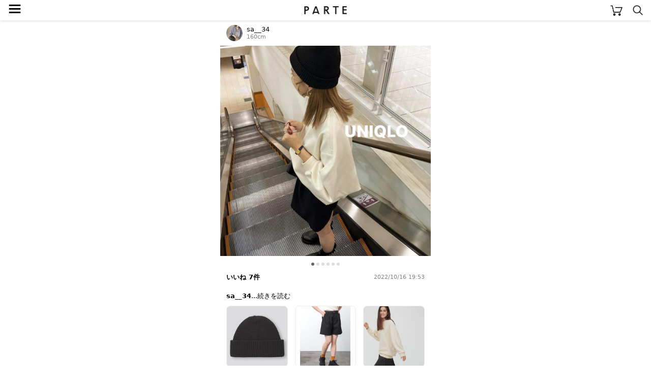

--- FILE ---
content_type: text/html; charset=UTF-8
request_url: https://parte.tv/user595382098781540352/1031157815042904064
body_size: 39531
content:

<!DOCTYPE html>
<html lang="ja">
<head>
    <meta charset="utf-8">
    <meta http-equiv="X-UA-Compatible" content="IE=edge">
    <meta name="author" content="REGALI, Inc." />
    <title>sa__34 / GU(ジーユー)の「ビーニー」をあわせたコーディネート - PARTE</title>
    <meta name="title" content="sa__34 / GU(ジーユー)の「ビーニー」をあわせたコーディネート - PARTE" />
    <meta name="description" content="GU(ジーユー)の「ビーニー」やHoneys(ハニーズ)の「C･O･L･Z･A ショートパンツ」をあわせたsa__34のコーディネートです。PARTE(パルテ)は、コーディネートや口コミからアイテムを簡単に探せる/買えるショッピングSNSです。" />
    <meta name="keywords" content="GU,ジーユー,ビーニーHoneys,ハニーズ,C･O･L･Z･A ショートパンツUNIQLO,ユニクロ,ドライスウェットクルーシャツ（長袖）sa__34,コーディネート,コーデ,ファッション,トレンド,おしゃれ,大人女子,レディース,SNS,PARTE,パルテ" />
    
    
    <link rel="canonical" href="https://parte.tv/user595382098781540352/1031157815042904064" />
    <meta content="width=device-width, initial-scale=1, maximum-scale=1, user-scalable=no" name="viewport">
    <link href="/static/assets/css/style.css?202512280818" rel="stylesheet">
    
    <link rel="stylesheet" href="/static/assets/css/coordinate.css?202512280818">
    <link rel="stylesheet" href="/static/assets/css/item.css?202512280818">
    <link rel="stylesheet" href="/static/assets/css/collection.css?202512280818">

    <link rel="icon" href="/static/favicon.ico">
    
    <script type="application/ld+json">
        {
            "@context": "https://schema.org",
            "@type": "NewsArticle",
            "mainEntityOfPage": {
                "@type": "WebPage",
                "@id": "https://google.com/article"
            },
            "headline": "sa__34 / GU(ジーユー)の「ビーニー」をあわせたコーディネートです",
            "image": {
                "@type": "ImageObject",
                "url": "https://assets.parte.tv/posts/1031157815042904064_1.jpeg",
                "height": 800,
                "width": 800
            },
            "datePublished": "2022-10-16T19:53:06+09:00",
            "dateModified": "2022-10-16T19:53:06+09:00",
            "author": {
                "@type": "Person",
                "name": "sa__34"
            },
            "publisher": {
                "@type": "Organization",
                "name": "PARTE",
                "logo": {
                    "@type": "ImageObject",
                    "url": "https://parte.tv/static/image/parte_logo.png"
                }
            },
            "description": ".\n.\n先週相方ちゃんと遊んだ日🫶🏻\n\nいつも時間が\n本当あっという間に過ぎちゃう🥲\n\nそして写真撮ってもらいすぎて\n選べない笑\n\n@uniqlo_jp の\n#ドライスウェットクルーシャツ は\n最近の購入品の中で1番着てる✨\n出番多いから\n色違いも欲しいな♡\n.\n.\n全身プチプラ🏷\n\nbeanie/ @gu_for_all_ \npants / @honeysofficial \nboots / @210nouve_online \n.\n.\n.\n#uniqlo#uniqlo新作#ユニクロ購入品#uniqloコーデ#ユニクロコーデ#gu#gu_for_all#guコーデ#ビーニー#秋コーデ#冬コーデ#大人カジュアル#プチプラコーデ#着まわしコーデ#30代コーデ#アラサーコーデ#しまむら購入品#しまむらコーデ#partegram#rili_tokyo#mineプチプラ部#切りっぱなしボブ#ハイトーンカラー#mineby3mootd #Honeys"
        }
    </script>
        
    <script type="application/ld+json">
        {
            "@context": "http://schema.org",
            "@type": "BreadcrumbList",
            "itemListElement": [
                {
                    "@type": "ListItem",
                    "position": 1,
                    "item": {
                        "@id": "https://parte.tv",
                        "name": "PARTE"
                    }
                }, {
                    "@type": "ListItem",
                    "position": 2,
                    "item": {
                        "@id": "https://parte.tv/user595382098781540352",
                        "name": "sa__34"
                    }
                }
            ]
        }
    </script>


    
    
    <script>
        (function(w,d,s,l,i){w[l]=w[l]||[];w[l].push({'gtm.start':
                new Date().getTime(),event:'gtm.js'});var f=d.getElementsByTagName(s)[0],
            j=d.createElement(s),dl=l!='dataLayer'?'&l='+l:'';j.async=true;j.src=
            'https://www.googletagmanager.com/gtm.js?id='+i+dl;f.parentNode.insertBefore(j,f);
        })(window,document,'script','dataLayer','GTM-NJ4XPH6');
    </script>

    
    <script>
        (function(i,s,o,g,r,a,m){i['GoogleAnalyticsObject']=r;i[r]=i[r]||function(){
            (i[r].q=i[r].q||[]).push(arguments)},i[r].l=1*new Date();a=s.createElement(o),
            m=s.getElementsByTagName(o)[0];a.async=1;a.src=g;m.parentNode.insertBefore(a,m)
        })(window,document,'script','//www.google-analytics.com/analytics.js','ga');
        ga('create', 'UA-115572337-3', 'auto');
        
        ga('send', 'pageview');
        function gapush(category, action, label, value)
        {
            if (typeof value === 'undefined') value = 0;
            ga("send", "event", category, action, label, value);
        }
    </script>

    
    <script data-ad-client="ca-pub-3464870825754134" async src="https://pagead2.googlesyndication.com/pagead/js/adsbygoogle.js"></script>

    
    <script>
        !function(f,b,e,v,n,t,s)
        {if(f.fbq)return;n=f.fbq=function(){n.callMethod?
            n.callMethod.apply(n,arguments):n.queue.push(arguments)};
            if(!f._fbq)f._fbq=n;n.push=n;n.loaded=!0;n.version='2.0';
            n.queue=[];t=b.createElement(e);t.async=!0;
            t.src=v;s=b.getElementsByTagName(e)[0];
            s.parentNode.insertBefore(t,s)}(window, document,'script',
            'https://connect.facebook.net/en_US/fbevents.js');
        fbq('init', '325151588650350');
        fbq('track', 'PageView');
    </script>
    <noscript><img height="1" width="1" style="display:none" src="https://www.facebook.com/tr?id=325151588650350&ev=PageView&noscript=1" /></noscript>
    
</head>
<body>


<noscript>
    <iframe src="https://www.googletagmanager.com/ns.html?id=GTM-NJ4XPH6" height="0" width="0" style="display:none;visibility:hidden"></iframe>
</noscript>


<div class="main">
    
<div class="app-intro mobile-only">
    <img class="app-icon" src="/static/image/app_icon.png" alt="PARTE">
    <div class="app-text">
        <p class="main">お買い物がもっと楽しくなるアプリ</p>
        <p class="sub ios-only">App Store（無料）</p>
        <p class="sub android-only">Google Play ストア（無料）</p>
    </div>
    <a class="ios-only link-button" href='https://parte.page.link/?efr=1&amp;ibi=tv.parte&amp;ifl=https%3A%2F%2Fapp.appsflyer.com%2Fid1353824229%3Fpid%3Dparte-web%26c%3Dtop&amp;link=https%3A%2F%2Fparte.tv%2Fuser595382098781540352%2F1031157815042904064&amp;sd=%E3%82%A2%E3%83%97%E3%83%AA%E3%81%AA%E3%82%89%E3%81%84%E3%81%84%E3%81%AD%E3%82%84%E3%81%8A%E6%B0%97%E3%81%AB%E5%85%A5%E3%82%8A%E3%80%81%E3%82%B3%E3%83%A1%E3%83%B3%E3%83%88%E3%81%8C%E7%99%BB%E9%8C%B2%E3%81%AA%E3%81%97%E3%81%A7%E4%BD%BF%E3%81%88%E3%81%BE%E3%81%99&amp;si=https%3A%2F%2Fparte.tv%2Fstatic%2Fimage%2Fparte_app_icon.png&amp;st=%E4%BB%8A%E8%A6%8B%E3%81%A6%E3%81%84%E3%81%9F%E3%83%9A%E3%83%BC%E3%82%B8%E3%82%92PARTE%E3%82%A2%E3%83%97%E3%83%AA%E3%81%A7%E8%A6%8B%E3%82%8B%E3%81%93%E3%81%A8%E3%81%8C%E3%81%A7%E3%81%8D%E3%81%BE%E3%81%99'>アプリで見る</a>
    <a class="android-only link-button" href="https://app.appsflyer.com/tv.parte?pid=parte-web&c=top">ダウンロード</a>
</div>

<header>
    <a href="/">
        <img class="parte-logo" src="/static/image/parte_logo_small.png" alt="PARTE">
    </a>
    <a href="javascript:void(0)" onclick="open_drawer()">
        <span class="menu-button">≡</span>
    </a>
    <a href="/cart">
        <img class="cart-button" src="/static/image/cart.png" alt="カート">
    </a>
    <a href="/search">
        <img class="search-button" src="/static/image/search.png" alt="検索">
    </a>
</header>
<div class="behind-header"></div>

<nav>
    <div id="drawer-curtain" onclick="close_drawer()"></div>
    <div id="drawer-menu">
        
            <a href="/login" class="login-guide">無料会員登録･ログイン</a>
        
        <ul>
            <li><a href="/">トップページ</a></li>
            <li><a href="/coordinate/popular">人気の投稿</a></li>
            <li><a href="/item/ranking">アイテムランキング</a></li>
            <li><a href="/user/recommended">おすすめユーザー</a></li>
        </ul>
        <p class="menu-section">検索</p>
        <ul>
            <li><a href="/coordinate">コーデや口コミをみつける</a></li>
            <li><a href="/item">アイテムをみつける</a></li>
        </ul>
        
        <a id="close" href="javascript:void(0)" onclick="close_drawer()"></a>
    </div>
</nav>

<div class="h-margin">
    
    
</div>


<div class="h-margin coordinate-detail">
    <a href="/user595382098781540352">
        <div class="coordinate-user">
            <img class="user-image" src="https://assets.parte.tv/profile/595382098781540352_20210715231338_120.jpeg" alt="sa__34">
            <div class="user-info">
                <p class="unique-name">sa__34</p>
                <p class="height">160cm</p>
            </div>
        </div>
    </a>
</div>

<ul class="carousel">
    
    
        <li><img src="https://assets.parte.tv/posts/1031157815042904064_1.jpeg" alt="{{.FirstItem.Brand.Name}}({{.FirstItem.Brand.NameKana}})の「{{.FirstItem.Name}}」を使った{{.PostType}}"></li>
    
        <li><img src="https://assets.parte.tv/posts/1031157815042904064_2.jpeg" alt="{{.FirstItem.Brand.Name}}({{.FirstItem.Brand.NameKana}})の「{{.FirstItem.Name}}」を使った{{.PostType}}"></li>
    
        <li><img src="https://assets.parte.tv/posts/1031157815042904064_3.jpeg" alt="{{.FirstItem.Brand.Name}}({{.FirstItem.Brand.NameKana}})の「{{.FirstItem.Name}}」を使った{{.PostType}}"></li>
    
        <li><img src="https://assets.parte.tv/posts/1031157815042904064_4.jpeg" alt="{{.FirstItem.Brand.Name}}({{.FirstItem.Brand.NameKana}})の「{{.FirstItem.Name}}」を使った{{.PostType}}"></li>
    
        <li><img src="https://assets.parte.tv/posts/1031157815042904064_5.jpeg" alt="{{.FirstItem.Brand.Name}}({{.FirstItem.Brand.NameKana}})の「{{.FirstItem.Name}}」を使った{{.PostType}}"></li>
    
        <li><img src="https://assets.parte.tv/posts/1031157815042904064_6.jpeg" alt="{{.FirstItem.Brand.Name}}({{.FirstItem.Brand.NameKana}})の「{{.FirstItem.Name}}」を使った{{.PostType}}"></li>
    
</ul>

    <ul class="page-indicator">
        <li></li><li></li><li></li><li></li><li></li><li></li>
    </ul>


<div class="h-margin coordinate-detail">
    <div class="iroiro">





        <span class="count">いいね 7件</span>
        <span class="post-time">2022/10/16 19:53</span>
    </div>
    <div class="description">
        <span class="description__uname">sa__34</span><span class="description__readMore">...<a href="javascript:void(0)" onclick="read_more()">続きを読む</a></span>
        <span class="description__body">.<br>.<br>先週相方ちゃんと遊んだ日🫶🏻<br><br>いつも時間が<br>本当あっという間に過ぎちゃう🥲<br><br>そして写真撮ってもらいすぎて<br>選べない笑<br><br>@uniqlo_jp の<br><a class="hash-tag" href="/coordinate/tag/ドライスウェットクルーシャツ">#ドライスウェットクルーシャツ</a> は<br>最近の購入品の中で1番着てる✨<br>出番多いから<br>色違いも欲しいな♡<br>.<br>.<br>全身プチプラ🏷<br><br>beanie/ @gu_for_all_ <br>pants / @honeysofficial <br>boots / @210nouve_online <br>.<br>.<br>.<br><a class="hash-tag" href="/coordinate/tag/uniqlo">#uniqlo</a><a class="hash-tag" href="/coordinate/tag/uniqlo新作">#uniqlo新作</a><a class="hash-tag" href="/coordinate/tag/ユニクロ購入品">#ユニクロ購入品</a><a class="hash-tag" href="/coordinate/tag/uniqloコーデ">#uniqloコーデ</a><a class="hash-tag" href="/coordinate/tag/ユニクロコーデ">#ユニクロコーデ</a><a class="hash-tag" href="/coordinate/tag/gu">#gu</a><a class="hash-tag" href="/coordinate/tag/gu_for_all">#gu_for_all</a><a class="hash-tag" href="/coordinate/tag/guコーデ">#guコーデ</a><a class="hash-tag" href="/coordinate/tag/ビーニー">#ビーニー</a><a class="hash-tag" href="/coordinate/tag/秋コーデ">#秋コーデ</a><a class="hash-tag" href="/coordinate/tag/冬コーデ">#冬コーデ</a><a class="hash-tag" href="/coordinate/tag/大人カジュアル">#大人カジュアル</a><a class="hash-tag" href="/coordinate/tag/プチプラコーデ">#プチプラコーデ</a><a class="hash-tag" href="/coordinate/tag/着まわしコーデ">#着まわしコーデ</a><a class="hash-tag" href="/coordinate/tag/30代コーデ">#30代コーデ</a><a class="hash-tag" href="/coordinate/tag/アラサーコーデ">#アラサーコーデ</a><a class="hash-tag" href="/coordinate/tag/しまむら購入品">#しまむら購入品</a><a class="hash-tag" href="/coordinate/tag/しまむらコーデ">#しまむらコーデ</a><a class="hash-tag" href="/coordinate/tag/partegram">#partegram</a><a class="hash-tag" href="/coordinate/tag/rili_tokyo">#rili_tokyo</a><a class="hash-tag" href="/coordinate/tag/mineプチプラ部">#mineプチプラ部</a><a class="hash-tag" href="/coordinate/tag/切りっぱなしボブ">#切りっぱなしボブ</a><a class="hash-tag" href="/coordinate/tag/ハイトーンカラー">#ハイトーンカラー</a><a class="hash-tag" href="/coordinate/tag/mineby3mootd">#mineby3mootd</a> <a class="hash-tag" href="/coordinate/tag/Honeys">#Honeys</a></span></div>
</div>

    <div class="item-list-panel">
        
            <div class="item">
                <a href="/item/brand487174306837565440/fashion-accessory/hat/996220481155645440?fcid=1031157815042904064">
                    <div class="item-image image-contained" style='background-image: url("https://assets.parte.tv/items/996220481155645440_360.webp")'>
                        
                    </div>
                    <p class="brand-name">GU</p>
                    <p class="category-name">帽子</p>
                    <p class="price">￥1,089</p>
                </a>
                
                    <a class="item-coordinate-link" href="/coordinate?item_id=996220481155645440">投稿: 41件</a>
                
                
                    <a class="action-button" href="/item/996220481155645440/external?fcid=1031157815042904064"
                       rel="nofollow, noindex, noopener" target="_blank"
                       onclick="external_onclick('996220481155645440', 'GU', '1031157815042904064')">購入する</a>
                
            </div>
        
            <div class="item">
                <a href="/item/brand479238006058782720/bottoms/other-bottoms/994777050826981376?fcid=1031157815042904064">
                    <div class="item-image image-contained" style='background-image: url("https://assets.parte.tv/items/994777050826981376_360.jpeg")'>
                        
                    </div>
                    <p class="brand-name">Honeys</p>
                    <p class="category-name">その他ボトムス</p>
                    <p class="price">￥1,980</p>
                </a>
                
                    <a class="item-coordinate-link" href="/coordinate?item_id=994777050826981376">投稿: 1件</a>
                
                
                    <a class="action-button" href="/item/994777050826981376/external?fcid=1031157815042904064"
                       rel="nofollow, noindex, noopener" target="_blank"
                       onclick="external_onclick('994777050826981376', 'Honeys', '1031157815042904064')">購入する</a>
                
            </div>
        
            <div class="item">
                <a href="/item/brand487186030839992320/tops/parka-sweat/994775679478284288?fcid=1031157815042904064">
                    <div class="item-image image-contained" style='background-image: url("https://assets.parte.tv/items/994775679478284288_360.webp")'>
                        
                    </div>
                    <p class="brand-name">UNIQLO</p>
                    <p class="category-name">パーカー・スウェット</p>
                    <p class="price">￥3,289</p>
                </a>
                
                    <a class="item-coordinate-link" href="/coordinate?item_id=994775679478284288">投稿: 60件</a>
                
                
                    <a class="action-button" href="/item/994775679478284288/external?fcid=1031157815042904064"
                       rel="nofollow, noindex, noopener" target="_blank"
                       onclick="external_onclick('994775679478284288', 'UNIQLO', '1031157815042904064')">購入する</a>
                
            </div>
        

        
    </div>
    <script>
        function external_onclick(item_id, brand_name, fcid) {
            
            fbq('trackCustom', 'TapExternalLink', {brand_name: brand_name, item_id: item_id});
            log_click_external(item_id, fcid, 'relatedItem');
            gapush('tapExternalLink', brand_name, 'relatedItem');
            
        }
    </script>



    <div class="h-margin">
        <br>
        <h3>このコーディネートを含むコレクション</h3>
    </div>
    <div class="collection-find">
        
            <a class="collection" href="/user595837694710386688/collection1224625616297398272">
                <img src="https://assets.parte.tv/posts/967726845736824832_1.jpeg" alt="ショートパンツ">
                <span class="title">ショートパンツ</span>
            </a>
        
    </div>
<div class="adsBlock" style="width: 320px;">
  <script async src="https://pagead2.googlesyndication.com/pagead/js/adsbygoogle.js"></script>
  <ins class="adsbygoogle" style="display:block" data-ad-client="ca-pub-3464870825754134" data-ad-slot="9968605770" data-ad-format="auto" data-full-width-responsive="true"></ins>
  <script>(adsbygoogle = window.adsbygoogle || []).push({});</script>
</div>
    <div class="h-margin">
        <br>
        <h3>似ている投稿</h3>
    </div>
    
<div class="coordinate-list">
    
        <a href="/user804875971197931520/922308287653752832">
            <img class="coordinate" src="https://assets.parte.tv/posts/922308287653752832_1_360.jpeg" alt="@akokakoさんの投稿">
        </a>
    
</div>

<div class="adsBlock" style="width: 320px;">
  <script async src="https://pagead2.googlesyndication.com/pagead/js/adsbygoogle.js"></script>
  <ins class="adsbygoogle" style="display:block" data-ad-client="ca-pub-3464870825754134" data-ad-slot="5618474837" data-ad-format="auto" data-full-width-responsive="true"></ins>
  <script>(adsbygoogle = window.adsbygoogle || []).push({});</script>
</div>
    <div class="h-margin">
        <br>
        <h3>@sa__34さんの投稿</h3>
    </div>
    
<div class="coordinate-list">
    
        <a href="/user595382098781540352/1121621741014134784">
            <img class="coordinate" src="https://assets.parte.tv/posts/1121621741014134784_1_360.jpeg" alt="@sa__34さんの投稿">
        </a>
    
        <a href="/user595382098781540352/1121621229267103744">
            <img class="coordinate" src="https://assets.parte.tv/posts/1121621229267103744_1_360.jpeg" alt="@sa__34さんの投稿">
        </a>
    
        <a href="/user595382098781540352/1106523585075261440">
            <img class="coordinate" src="https://assets.parte.tv/posts/1106523585075261440_1_360.jpeg" alt="@sa__34さんの投稿">
        </a>
    
        <a href="/user595382098781540352/1106522845187452928">
            <img class="coordinate" src="https://assets.parte.tv/posts/1106522845187452928_1_360.jpeg" alt="@sa__34さんの投稿">
        </a>
    
        <a href="/user595382098781540352/1078248972671266816">
            <img class="coordinate" src="https://assets.parte.tv/posts/1078248972671266816_1_360.jpeg" alt="@sa__34さんの投稿">
        </a>
    
        <a href="/user595382098781540352/1072124810521227264">
            <img class="coordinate" src="https://assets.parte.tv/posts/1072124810521227264_1_360.jpeg" alt="@sa__34さんの投稿">
        </a>
    
        <a href="/user595382098781540352/1067022093377380352">
            <img class="coordinate" src="https://assets.parte.tv/posts/1067022093377380352_1_360.jpeg" alt="@sa__34さんの投稿">
        </a>
    
        <a href="/user595382098781540352/1067021638572220416">
            <img class="coordinate" src="https://assets.parte.tv/posts/1067021638572220416_1_360.jpeg" alt="@sa__34さんの投稿">
        </a>
    
        <a href="/user595382098781540352/1065073127278522368">
            <img class="coordinate" src="https://assets.parte.tv/posts/1065073127278522368_1_360.jpeg" alt="@sa__34さんの投稿">
        </a>
    
        <a href="/user595382098781540352/1065072360937267200">
            <img class="coordinate" src="https://assets.parte.tv/posts/1065072360937267200_1_360.jpeg" alt="@sa__34さんの投稿">
        </a>
    
        <a href="/user595382098781540352/1060173215566962688">
            <img class="coordinate" src="https://assets.parte.tv/posts/1060173215566962688_1_360.jpeg" alt="@sa__34さんの投稿">
        </a>
    
        <a href="/user595382098781540352/1060172872535781376">
            <img class="coordinate" src="https://assets.parte.tv/posts/1060172872535781376_1_360.jpeg" alt="@sa__34さんの投稿">
        </a>
    
        <a href="/user595382098781540352/1060171837381582848">
            <img class="coordinate" src="https://assets.parte.tv/posts/1060171837381582848_1_360.jpeg" alt="@sa__34さんの投稿">
        </a>
    
        <a href="/user595382098781540352/1053312171531841536">
            <img class="coordinate" src="https://assets.parte.tv/posts/1053312171531841536_1_360.jpeg" alt="@sa__34さんの投稿">
        </a>
    
        <a href="/user595382098781540352/1053311754014044160">
            <img class="coordinate" src="https://assets.parte.tv/posts/1053311754014044160_1_360.jpeg" alt="@sa__34さんの投稿">
        </a>
    
        <a href="/user595382098781540352/1048883943190835200">
            <img class="coordinate" src="https://assets.parte.tv/posts/1048883943190835200_1_360.jpeg" alt="@sa__34さんの投稿">
        </a>
    
        <a href="/user595382098781540352/1048883768619737088">
            <img class="coordinate" src="https://assets.parte.tv/posts/1048883768619737088_1_360.jpeg" alt="@sa__34さんの投稿">
        </a>
    
        <a href="/user595382098781540352/1047888424956108800">
            <img class="coordinate" src="https://assets.parte.tv/posts/1047888424956108800_1_360.jpeg" alt="@sa__34さんの投稿">
        </a>
    
        <a href="/user595382098781540352/1043691146821279744">
            <img class="coordinate" src="https://assets.parte.tv/posts/1043691146821279744_1_360.jpeg" alt="@sa__34さんの投稿">
        </a>
    
        <a href="/user595382098781540352/1043690774035705856">
            <img class="coordinate" src="https://assets.parte.tv/posts/1043690774035705856_1_360.jpeg" alt="@sa__34さんの投稿">
        </a>
    
        <a href="/user595382098781540352/1043336147318616064">
            <img class="coordinate" src="https://assets.parte.tv/posts/1043336147318616064_1_360.jpeg" alt="@sa__34さんの投稿">
        </a>
    
        <a href="/user595382098781540352/1043335708590223360">
            <img class="coordinate" src="https://assets.parte.tv/posts/1043335708590223360_1_360.jpeg" alt="@sa__34さんの投稿">
        </a>
    
        <a href="/user595382098781540352/1043334926042148864">
            <img class="coordinate" src="https://assets.parte.tv/posts/1043334926042148864_1_360.jpeg" alt="@sa__34さんの投稿">
        </a>
    
        <a href="/user595382098781540352/1043334472973430784">
            <img class="coordinate" src="https://assets.parte.tv/posts/1043334472973430784_1_360.jpeg" alt="@sa__34さんの投稿">
        </a>
    
</div>

    
        <a class="see-more" href="/user595382098781540352">@sa__34さんの投稿をすべて見る</a>
        <p class="see-more-margin"></p>
    
<div class="adsBlock" style="width: 320px;">
  <script async src="https://pagead2.googlesyndication.com/pagead/js/adsbygoogle.js"></script>
  <ins class="adsbygoogle" style="display:block" data-ad-client="ca-pub-3464870825754134" data-ad-slot="8655524108" data-ad-format="auto" data-full-width-responsive="true"></ins>
  <script>(adsbygoogle = window.adsbygoogle || []).push({});</script>
</div>
<div class="app-rectangle mobile-only">
    <p>アプリでもっとファッションを楽しもう♪</p>
    <a class="ios-only" href="https://app.appsflyer.com/id1353824229?pid=parte-web&c=rectangle">
        <img class="app-icon" src="/static/image/parte_app_icon.png" alt="PARTE">
        <img class="store-button" src="/static/image/app_store_download_button.svg" alt="App Storeからダウンロード">
    </a>
    <a class="android-only" href="https://app.appsflyer.com/tv.parte?pid=parte-web&c=rectangle">
        <img class="app-icon" src="/static/image/parte_app_icon.png" alt="PARTE">
        <img class="store-button" src="/static/image/google_play_store_badge.png" alt="Google Play ストアからダウンロード">
    </a>
</div>



<div class="related-link h-margin">
    <h2>ブランドから投稿を見つける</h2>
    <ul class="link-list">
        
            <li><a href="/coordinate/brand487174306837565440">GU</a></li>
        
            <li><a href="/coordinate/brand479238006058782720">Honeys</a></li>
        
            <li><a href="/coordinate/brand487186030839992320">UNIQLO</a></li>
        
    </ul>
</div>



<div class="related-link h-margin">

    
    
        <h2>@sa__34さんがよく使うブランドからコーデや口コミを見つける</h2>
        <ul class="link-list">
            
                <li><a href="/coordinate/brand479237976702849024">TODAYFUL</a></li>
            
                <li><a href="/coordinate/brand479237996495769600">CANAL JEAN</a></li>
            
                <li><a href="/coordinate/brand428238695217238016">titivate</a></li>
            
                <li><a href="/coordinate/brand487186030839992320">UNIQLO</a></li>
            
                <li><a href="/coordinate/brand479237973305462784">DONOBAN</a></li>
            
                <li><a href="/coordinate/brand487174306837565440">GU</a></li>
            
                <li><a href="/coordinate/brand575921114325192704">select MOCA</a></li>
            
                <li><a href="/coordinate/brand479237946889736192">Shinzone</a></li>
            
        </ul>
    





</div>



<div class="related-link h-margin">
    <h2>似ているアイテムを使った投稿を見つける</h2>
    <ul class="link-list">
        
            
                <li><a href="/coordinate/brand487174306837565440/fashion-accessory/hat">GU × 帽子</a></li>
            
        
            
                <li><a href="/coordinate/brand479238006058782720/bottoms/other-bottoms">Honeys × その他ボトムス</a></li>
            
        
            
                <li><a href="/coordinate/brand487186030839992320/tops/parka-sweat">UNIQLO × パーカー・スウェット</a></li>
            
        
    </ul>
</div>




<div class="curtain" onclick="close_stock_select()"></div>

<div class="modal stock-select">
    <h4>色 / サイズを選択</h4>
    <div class="loading">
        <img src="/static/image/loading.gif">
        <p>取得中…</p>
    </div>
    <p class="loading-fail" style="display: none;">在庫情報の取得に失敗しました<br>時間を空けてお試しください</p>
</div>

<div class="popup cart-added">
    <div class="mark"></div>
    <p class="message"></p>
</div>

<script type="text/javascript">
    function open_stock_select(itemId) { 
        $('.modal.stock-select .stock-option').remove();
        $('.curtain, .modal.stock-select').addClass('shown');
        $('.loading').show();
        $.ajax({
            url: '\/item\/stock?item_id=' + itemId,
            type: 'GET',
            timeout: 3000,
        }).done(data => {
            $('.loading').hide();
            data.stocks.forEach(stock => {
                let classes = (stock.stock > 0) ? 'stock-option' : 'stock-option sold-out';
                let onclick = (stock.stock > 0) ? 'onclick="add_to_cart(\''+stock.id+'\')"' : '';
                $('.modal.stock-select').append('<p class="'+classes+'" '+onclick+'>'+stock.color+' / '+stock.size+'</p>');
            });
        }).fail(xhr => {
            $('.loading').hide();
            $('.loading-fail').show();
        });
    }

    function close_stock_select() {
        $('.curtain, .modal.stock-select').removeClass('shown');
    }

    function add_to_cart(stockId) { 
        function show_popup(text, isError) {
            $('.popup .message').text(text);
            $('.popup .mark')
                .removeClass(isError ? 'check' : 'cross')
                .addClass(isError ? 'cross' : 'check');
            $('.popup')
                .css('display', 'block')
                .css('opacity', 1.0)
                .delay(1000)
                .animate({opacity: 0.0}, 1000, 'linear', function(){
                    $(this).css('display', 'none');
                })
        }

        $.ajax({
            url: "/cart/add",
            type: 'POST',
            data : {
                '_csrf':     'DomVmSFpUAKJaApkkDgSyAlMHxGWWEVR',
                'stock_id':  stockId,
                'quantity':  1,

                'from_type': 'coordinate',
                'from_id':   '1031157815042904064',

            },
            timeout: 3000,
        }).done(function(data) {
            close_stock_select();
            show_popup("カートに追加しました", false);
            location.href = '\/cart';

            fbq('track', 'AddToCart', {content_ids: [stockId]});
            gapush('cart', 'add', stockId);

        }).fail(function(xhr) {
            let res = $.parseJSON(xhr.responseText);
            close_stock_select();
            if(res) {
                show_popup(res.error.message, true);
            } else {
                show_popup("エラーが発生しました", true);
            }
        });
    }
</script>




<footer>
    <ul class="breadcrumb" itemscope itemtype="https://schema.org/BreadcrumbList">
        
            <li itemprop="itemListElement" itemscope itemtype="https://schema.org/ListItem">
                <a itemprop="item" href="/"><span itemprop="name">PARTE</span></a>
                <meta itemprop="position" content="1">
            </li>
            
            
            <li itemprop="itemListElement" itemscope itemtype="https://schema.org/ListItem">
                
                    <a itemprop="item" href="/user595382098781540352"><span itemprop="name">say (@sa__34)</span></a>
                
                <meta itemprop="position" content="2">
            </li>
            
            <li itemprop="itemListElement" itemscope itemtype="https://schema.org/ListItem">
                
                    <span itemprop="name">10/16のコーディネート</span>
                
                <meta itemprop="position" content="3">
            </li>
            
        
    </ul>
    <a class="login-button" href="/login">ログイン</a>
    <div style="margin: 16px auto">
        <a href="https://www.instagram.com/parte_official/" rel="nofollow, noindex, noopener" target="_blank">
            <img class="instagram-icon" src="/static/image/instagram_icon.png" alt="instagram">
        </a>
    </div>
    <ul class="meta-link">
        <li><a href="/coordinate">コーデや口コミをみつける</a></li>
        <li><a href="/item">アイテムをみつける</a></li>
    </ul><br>
    <ul class="meta-link">
        <li><a href="/partner_program">PARTEパートナープログラム</a></li>
    </ul><br>
    <ul class="meta-link">
        <li><a href="/terms">利用規約</a></li>
        <li><a href="https://regali.co.jp/privacy" rel="noopener" target="_blank">プライバシーポリシー</a></li>
        <li><a href="/law">特定商取引法に基づく表示</a></li>
        <li><a href="/community_guideline">コミュニティガイドライン</a></li>
        <li><a href="mailto:parte.info@regali.co.jp">お問い合わせ</a></li>
        <li><a href="https://regali.co.jp" rel="noopener" target="_blank">運営会社</a></li>
    </ul>
    <img class="parte-logo" src="/static/image/parte_logo_small.png" alt="PARTE">
    <p class="copyright">© REGALI, Inc.</p>
</footer>


<div class="app-overlay">
    <div class="h-margin">
        <a class="ios-only gtm_click_app_store_link" href='https://parte.page.link/?efr=1&amp;ibi=tv.parte&amp;ifl=https%3A%2F%2Fapp.appsflyer.com%2Fid1353824229%3Fpid%3Dparte-web%26c%3Doverlay&amp;link=https%3A%2F%2Fparte.tv%2Fuser595382098781540352%2F1031157815042904064&amp;sd=%E3%82%A2%E3%83%97%E3%83%AA%E3%81%AA%E3%82%89%E3%81%84%E3%81%84%E3%81%AD%E3%82%84%E3%81%8A%E6%B0%97%E3%81%AB%E5%85%A5%E3%82%8A%E3%80%81%E3%82%B3%E3%83%A1%E3%83%B3%E3%83%88%E3%81%8C%E7%99%BB%E9%8C%B2%E3%81%AA%E3%81%97%E3%81%A7%E4%BD%BF%E3%81%88%E3%81%BE%E3%81%99&amp;si=https%3A%2F%2Fparte.tv%2Fstatic%2Fimage%2Fparte_app_icon.png&amp;st=%E4%BB%8A%E8%A6%8B%E3%81%A6%E3%81%84%E3%81%9F%E3%83%9A%E3%83%BC%E3%82%B8%E3%82%92PARTE%E3%82%A2%E3%83%97%E3%83%AA%E3%81%A7%E8%A6%8B%E3%82%8B%E3%81%93%E3%81%A8%E3%81%8C%E3%81%A7%E3%81%8D%E3%81%BE%E3%81%99'>
            <img class="app-icon" src="/static/image/parte_app_icon.png" alt="PARTE">
            <div class="app-info">
                <p class="text">40万人が使うコーディネートアプリ</p>
                <p class="sub">App Store（無料）<img class="stars" src="/static/image/stars.png" alt="★★★★☆"></p>
                <button class="button">アプリで見る</button>
            </div>
        </a>
        <a class="android-only gtm_click_app_store_link" href="https://app.appsflyer.com/tv.parte?pid=parte-web&c=overlay">
            <img class="app-icon" src="/static/image/parte_app_icon.png" alt="PARTE">
            <div class="app-info">
                <p class="text">40万人が使うコーディネートアプリ</p>
                <p class="sub">Google Play ストア（無料）<img class="stars" src="/static/image/stars.png" alt="★★★★☆"></p>
                <button class="button">アプリで見る</button>
            </div>
        </a>
        <a class="close" onclick="close_app_overlay()"></a>
    </div>
</div>


<script src="/static/js/jquery-3.5.1.min.js"></script>
<script type="text/javascript">
function open_drawer() {
    $("#drawer-curtain").fadeIn("fast");
    $("#drawer-menu").addClass("open");
}

function close_drawer() {
    $("#drawer-curtain").fadeOut("fast");
    $("#drawer-menu").removeClass("open");
}

function close_app_overlay() {
    $('.app-overlay').css('display', 'none');
    document.cookie = 'has_closed_app_overlay=1; path=/; max-age=2592000'; 
}

function log_coordinate_action(coordinate_id, type, value) {
    $.ajax({
        type: 'POST',
        url: '\/log\/coordinate_action',
        contentType: 'application/json',
        data: JSON.stringify({
            
            coordinate_id: coordinate_id,
            action_type: type,
            action_value: value,
            platform: 'web',
        })
    });
}

function log_item_action(item_id, type, value) {
    $.ajax({
        type: 'POST',
        url: '\/log\/item_action',
        contentType: 'application/json',
        data: JSON.stringify({
            
            item_id: item_id,
            action_type: type,
            action_value: value,
            platform: 'web',
        })
    });
}

function log_click_external(item_id, fcid, ctx) {
    $.ajax({
        type: 'POST',
        url: '\/log\/click_external',
        contentType: 'application/json',
        data: JSON.stringify({
            
            item_id: item_id,
            coordinate_id: fcid,
            click_context: ctx,
            platform: 'web',
        })
    });
}

$(function(){
    const isIOS = /(iPhone|iPad|iPod)/.test(navigator.userAgent);
    const isAndroid = /Android/.test(navigator.userAgent);
    const isMobile = isIOS || isAndroid;

    $('.ios-only').css('display', isIOS ? 'block' : 'none');
    $('.android-only').css('display', isAndroid ? 'block' : 'none');
    $('.mobile-only').css('display', isMobile ? 'block' : 'none');

    
    if (isMobile) {
        $(window).on('scroll', function(){
            if ($(window).scrollTop() > 44) {
                $('header').addClass('fixed');
                $('.behind-header').addClass('shown');
            } else {
                $('header').removeClass('fixed');
                $('.behind-header').removeClass('shown');
            }
        })
    } else {
        $('header').addClass('fixed');
        $('.behind-header').addClass('shown');
    }

    
    let notYetClosed = document.cookie.split(';').filter(function(v){
        return v.trim().split('=')[0] === 'has_closed_app_overlay';
    }).length === 0;
    $('.app-overlay').css('display', (notYetClosed && isMobile) ? 'block' : 'none');
});
</script>

</div>


<script>
    $(function(){
        $("a:not(.noAutoGa)").click(function(e) {
            if (! $(this).attr("href")) return;
            var aHref = $(this).attr("href");
            if (! /^\//.exec(aHref) && ! /https?:\/\/parte\.tv/.exec(aHref)) {
                gapush("outbound", "click", aHref);
            } else {
                var gaAction = $(this).data("ga-action");
                if (gaAction == undefined) gaAction = 'other';
                var gaLabel = $(this).data("ga-label");
                if (gaLabel == undefined) gaLabel = aHref;
                gapush("inbound", gaAction, gaLabel);
            }
        });
        $('form.search-form').on('submit', function () {
            var form = $(this);
            var query = form.children('input[type=search]').val();
            if (query == '') return false;
            gapush("search", 'PostQuery', query);
            return true;
        });
    });
</script>



<script>
function read_more() {
    $(".description__body").addClass("description__body--open");
    $(".description__readMore").addClass("description__readMore--removed");
}

$(function(){
    $('.carousel').scroll(function(){
        
        let page = Math.round($(this).scrollLeft() / $(this).width());
        let indicators = $(".page-indicator li");
        indicators.css('background-color', '#ddd');
        indicators.eq(page).css('background-color', '#666');
    });
});
</script>

    <script>
        log_coordinate_action('1031157815042904064', 'view');
        gapush('coordinateDetail', 'view', 'sa__34');
    </script>


</body>
</html>


--- FILE ---
content_type: text/html; charset=utf-8
request_url: https://www.google.com/recaptcha/api2/aframe
body_size: 269
content:
<!DOCTYPE HTML><html><head><meta http-equiv="content-type" content="text/html; charset=UTF-8"></head><body><script nonce="4BmfZ8zcUDFeGejP7BRzTg">/** Anti-fraud and anti-abuse applications only. See google.com/recaptcha */ try{var clients={'sodar':'https://pagead2.googlesyndication.com/pagead/sodar?'};window.addEventListener("message",function(a){try{if(a.source===window.parent){var b=JSON.parse(a.data);var c=clients[b['id']];if(c){var d=document.createElement('img');d.src=c+b['params']+'&rc='+(localStorage.getItem("rc::a")?sessionStorage.getItem("rc::b"):"");window.document.body.appendChild(d);sessionStorage.setItem("rc::e",parseInt(sessionStorage.getItem("rc::e")||0)+1);localStorage.setItem("rc::h",'1766877506183');}}}catch(b){}});window.parent.postMessage("_grecaptcha_ready", "*");}catch(b){}</script></body></html>

--- FILE ---
content_type: text/css
request_url: https://parte.tv/static/assets/css/style.css?202512280818
body_size: 10458
content:
a,abbr,acronym,address,applet,article,aside,audio,b,big,blockquote,body,canvas,caption,center,cite,code,dd,del,details,dfn,div,dl,dt,em,embed,fieldset,figcaption,figure,footer,form,h1,h2,h3,h4,h5,h6,header,hgroup,html,i,iframe,img,ins,kbd,label,legend,li,main,mark,menu,nav,object,ol,output,p,pre,q,ruby,s,samp,section,small,span,strike,strong,sub,summary,sup,table,tbody,td,tfoot,th,thead,time,tr,tt,u,ul,var,video{margin:0;padding:0;border:0;font-size:100%;font:inherit;vertical-align:baseline}article,aside,details,figcaption,figure,footer,header,hgroup,main,menu,nav,section{display:block}[hidden]{display:none}body{line-height:1}ol,ul{list-style:none}blockquote,q{quotes:none}blockquote:after,blockquote:before,q:after,q:before{content:'';content:none}table{border-collapse:collapse;border-spacing:0}body{font-size:13px;line-height:1.5em;font-family:system-ui,"Hiragino Sans",YuGothic,Arial,sans-serif}a{text-decoration:none;color:#000}h1,h2,h3,h4,h5{margin:.5em 0;font-weight:600}h2{font-size:20px}h3{font-size:15px;border-left:3px solid #fa5;padding:2px 0 2px 8px}h4{font-size:13px;color:#555}hr{margin:16px 0;border:solid .5px #ddd}button{padding:0;border:none}.main{margin:0 auto;width:100%;max-width:414px}.h-margin{margin:0 auto;width:calc(100% - 12px * 2);max-width:calc(414px - 12px * 2)}.h-margin .empty{margin:24px 0;text-align:center}.h-margin .row-button{display:block;margin:8px 0;width:100%;height:40px;line-height:40px;background-color:#fa5;text-align:center;font-size:16px;font-weight:600;color:#fff;border-radius:20px;cursor:pointer;-webkit-box-shadow:0 4px 12px 2px rgba(0,0,0,.15);box-shadow:0 4px 12px 2px rgba(0,0,0,.15)}.h-margin .row-button:disabled{background-color:#999}.h-margin .pager{display:-webkit-box;display:-ms-flexbox;display:flex;-webkit-box-pack:justify;-ms-flex-pack:justify;justify-content:space-between;margin:12px 0}.h-margin .pager>*{height:40px;margin-right:8px}.h-margin .pager>:last-child{margin-right:0}.h-margin .pager a{width:calc((100% - 8px * 2 - 108px)/ 2)}.h-margin .pager button{width:100%;height:100%;background-color:#fff;color:#f89030;border:1px solid #f89030;border-radius:8px;position:relative}.h-margin .pager button:after{content:"";width:10px;height:10px;position:absolute;left:calc(50% - 10px / 4);top:calc(50% - 10px / 2);border-left:1px solid #f89030;border-top:1px solid #f89030;-webkit-transform:rotate(-45deg);-ms-transform:rotate(-45deg);transform:rotate(-45deg)}.h-margin .pager button:disabled{color:#ccc;border:1px solid #ddd}.h-margin .pager button:disabled:after{border-left:1px solid #ccc;border-top:1px solid #ccc}.h-margin .pager button.go-next:after{left:calc(50% - 10px * 3 / 4);-webkit-transform:rotate(135deg);-ms-transform:rotate(135deg);transform:rotate(135deg)}.h-margin .pager .current-page{text-align:center;line-height:20px;-webkit-box-flex:1;-ms-flex:auto;flex:auto}.h-margin .pager .current-page .page-number{font-weight:600}.content-title h1{font-weight:400;font-size:12px;text-align:center}.content-title h2{font-weight:400;font-size:11px;color:#666;text-align:center}.see-more{float:right;padding:8px;font-size:13px;color:#f89030}.flash{margin:8px 0;padding:2px 8px;border-radius:2px;font-weight:600}.flash.alert{border:1px solid #f66;background-color:#fee}.flash.success{border:1px solid #6b6;background-color:#efe}.back-button{display:inline-block;margin:2px 12px;padding:8px 0 8px 18px;font-size:13px;color:#666;position:relative}.back-button:before{content:"";position:absolute;display:block;background-image:url(/static/image/left_arrow.png);background-position:center;background-size:contain;width:10px;height:16px;left:0}.image-covered{background-size:cover;background-position:center;background-repeat:no-repeat}.image-contained{background-size:contain;background-position:center;background-repeat:no-repeat}.float-right{float:right}a.text-link{text-decoration:underline;color:#f89030}header{position:relative;height:40px;padding:0 12px;background-color:#fff;-webkit-box-shadow:0 2px 4px rgba(0,0,0,.1);box-shadow:0 2px 4px rgba(0,0,0,.1);z-index:100}header.fixed{position:fixed;top:0;left:0;right:0}header .menu-button{position:absolute;top:calc(50% - 13px);left:14px;font-size:36px;font-weight:200}header .parte-logo{position:absolute;left:calc(50% - 42.24px);top:calc(50% - 8px);width:84.48px;height:16px}header .cart-button{position:absolute;top:calc(50% - 12px);right:56px;width:24px;height:24px}header .search-button{position:absolute;top:calc(50% - 10px);right:16px;width:20px;height:20px}.behind-header{display:none;height:40px}.behind-header.shown{display:block}.android-only,.ios-only,.mobile-only{display:none}.app-intro{height:44px;background-color:#f8f8f8;border-bottom:1px solid #eee;position:relative;z-index:100}.app-intro>*{display:inline-block;vertical-align:middle}.app-intro .app-icon{margin:6px 4px 6px 12px;width:32px;height:32px;background-color:#fff;border-radius:6px;-webkit-box-shadow:0 4px 12px 2px rgba(0,0,0,.15);box-shadow:0 4px 12px 2px rgba(0,0,0,.15)}.app-intro .app-text .main{font-size:12px;font-weight:600}.app-intro .app-text .sub{color:#999;font-size:11px}.app-intro .link-button{position:absolute;right:12px;top:calc(50% - 32px / 2);height:32px;line-height:32px;padding:0 12px;font-weight:600;background-color:#fa5;color:#fff;border-radius:16px}.campaign{display:block;padding:4px 12px;color:#fff;position:relative}.campaign .campaign-title{font-size:14px;font-weight:600}.campaign:after{content:"";display:block;position:absolute;right:calc(12px + 10px * .2);top:calc(50% - 10px / 2);width:10px;height:10px;border-top:2px solid #fff;border-right:2px solid #fff;-webkit-transform:rotate(45deg);-ms-transform:rotate(45deg);transform:rotate(45deg)}#drawer-curtain{width:100%;height:100vh;position:fixed;left:0;top:0;background:rgba(0,0,0,.5);z-index:199;display:none}#drawer-menu{width:260px;background:#fff;position:fixed;left:0;top:0;bottom:0;z-index:200;-webkit-transform:translateX(-320px);-ms-transform:translateX(-320px);transform:translateX(-320px);-webkit-transition:all .3s ease 0s;transition:all .3s ease 0s;overflow-x:hidden;overflow-y:auto;-webkit-overflow-scrolling:touch}#drawer-menu.open{-webkit-transform:translateX(0);-ms-transform:translateX(0);transform:translateX(0)}#drawer-menu .login-guide{display:block;width:100%;height:44px;line-height:44px;text-align:center;background-color:#fa5;color:#fff;font-size:15px;font-weight:600}#drawer-menu .profile{display:block;margin:12px}#drawer-menu .profile .profile-link{display:inline-block}#drawer-menu .profile .user-image{width:48px;height:48px;-o-object-fit:cover;object-fit:cover;border-radius:50%;margin-bottom:4px}#drawer-menu .profile p{font-size:13px}#drawer-menu .profile .user-name{font-weight:600}#drawer-menu .profile .user-unique-name{color:#999}#drawer-menu .menu-section{padding:36px 12px 8px;font-size:15px;font-weight:600}#drawer-menu ul{list-style-type:none}#drawer-menu ul li{border-bottom:1px solid #eee}#drawer-menu ul li a{display:block;padding:10px 12px;font-size:13px;color:#444}#drawer-menu #close{width:28px;height:28px;display:block;position:absolute;right:-40px;top:12px}#drawer-menu #close:after,#drawer-menu #close:before{content:"";width:28px;height:2px;background:#fff;position:absolute;left:0;top:calc(50% - 1px)}#drawer-menu #close:before{-webkit-transform:rotate(45deg);-ms-transform:rotate(45deg);transform:rotate(45deg)}#drawer-menu #close:after{-webkit-transform:rotate(-45deg);-ms-transform:rotate(-45deg);transform:rotate(-45deg)}.app-rectangle{margin:24px 0;width:100%;height:320px;background-color:#f8f8f8;background-image:url(/static/image/app_ss202012.png);background-repeat:no-repeat;background-position:24px 64px;background-size:45%;position:relative}.app-rectangle p{position:absolute;top:24px;left:12px;right:12px;font-size:15px;line-height:1.5em;font-weight:600;color:#333;text-align:center}.app-rectangle .app-icon{position:absolute;right:48px;bottom:120px;width:92px;border:1px solid #ddd;border-radius:20px}.app-rectangle .store-button{position:absolute;right:24px;bottom:24px;width:140px}.related-link h2{margin:24px 0 0;font-size:14px;font-weight:300;line-height:1.6em;color:#222}.related-link .link-list li{display:inline-block;margin:8px 4px 0 0;padding:0 10px;height:28px;line-height:28px;border:1px solid #ddd;background-color:#f8f8f8;border-radius:14px;font-size:12px}footer{margin-top:24px;padding:12px;background-color:#f8f8f8;text-align:center}footer ul.breadcrumb{font-size:11px;line-height:28px}footer ul.breadcrumb li{display:inline-block}footer ul.breadcrumb li:not(:first-child):before{display:inline-block;content:"";margin:0 8px 0 4px;width:5px;height:5px;border-right:1px solid #bbb;border-top:1px solid #bbb;-webkit-transform:rotate(45deg) translate(-2px,0);-ms-transform:rotate(45deg) translate(-2px,0);transform:rotate(45deg) translate(-2px,0)}footer .login-button{margin:12px auto;width:120px;height:36px;line-height:36px;display:inline-block;background-color:#fa5;color:#fff;border-radius:18px;font-size:14px;font-weight:600}footer img.instagram-icon{width:40px;height:40px}footer ul.meta-link{font-size:11px;line-height:28px}footer ul.meta-link li{display:inline-block}footer ul.meta-link li:not(:first-child):before{content:"";margin:0 8px 0 4px;border-left:1px solid #ccc}footer .parte-logo{display:block;margin:16px auto;width:84.48px;height:16px}.app-overlay{display:none;width:100vw;height:108px;background:rgba(0,0,0,.7);position:fixed;left:0;right:0;bottom:0;z-index:300;vertical-align:middle}.app-overlay .app-icon{position:absolute;left:18px;top:calc(50% - 76px / 2);width:76px;height:76px;border-radius:15.2px}.app-overlay .app-info{position:absolute;left:108px;top:calc(50% - 76px / 2);width:calc(100vw - 160px);height:76px;color:#fff}.app-overlay .app-info .text{font-weight:600;font-size:13px;white-space:nowrap}.app-overlay .app-info .sub{color:#ccc;font-size:11px;white-space:nowrap}.app-overlay .app-info .sub img.stars{position:relative;top:1px;height:12px}.app-overlay .app-info .button{position:absolute;bottom:0;width:100%;height:32px;border-radius:16px;background-color:#fa5;color:#fff;font-size:13px;font-weight:600}.app-overlay .close{width:28px;height:28px;display:block;position:absolute;right:12px;top:12px}.app-overlay .close:after,.app-overlay .close:before{content:"";width:28px;height:2px;background:#fff;position:absolute;left:0;top:calc(50% - 1px)}.app-overlay .close:before{-webkit-transform:rotate(45deg);-ms-transform:rotate(45deg);transform:rotate(45deg)}.app-overlay .close:after{-webkit-transform:rotate(-45deg);-ms-transform:rotate(-45deg);transform:rotate(-45deg)}

--- FILE ---
content_type: text/css
request_url: https://parte.tv/static/assets/css/coordinate.css?202512280818
body_size: 2320
content:
@charset "UTF-8";.coordinate-detail-image{width:100%}.coordinate-detail .coordinate-user{display:inline-block;margin:8px 0}.coordinate-detail .coordinate-user .user-image{vertical-align:middle;width:32px;height:32px;-o-object-fit:cover;object-fit:cover;border-radius:50%}.coordinate-detail .coordinate-user .user-info{margin-left:4px;display:inline-block;vertical-align:middle}.coordinate-detail .coordinate-user .user-info .unique-name{font-size:13px}.coordinate-detail .coordinate-user .user-info .height{margin-top:-4px;font-size:11px;color:gray}.coordinate-detail .iroiro{margin-top:8px}.coordinate-detail .iroiro .like-button{vertical-align:middle;width:24px;height:24px}.coordinate-detail .iroiro .count{font-weight:600}.coordinate-detail .iroiro .post-time{float:right;font-size:11px;color:gray}.coordinate-detail .description{margin-top:18px;word-break:break-word}.coordinate-detail .description__readMore--removed{display:none}.coordinate-detail .description__uname{font-weight:600}.coordinate-detail .description__body{display:none}.coordinate-detail .description__body--open{display:inline}.coordinate-detail .description .hash-tag{color:#f89030}.coordinate-list{display:-webkit-box;display:-ms-flexbox;display:flex;-ms-flex-wrap:wrap;flex-wrap:wrap}.coordinate-list:nth-child(1){margin-top:12px}.coordinate-list .coordinate{margin:1px;width:calc((100vmin - 6px)/ 3);max-width:calc((414px - 6px)/ 3);height:calc((100vmin - 6px)/ 3);max-height:calc((414px - 6px)/ 3);-o-object-fit:cover;object-fit:cover;position:relative}.filter-item{margin:16px 0;padding:8px 0;background-color:#f6f6f6;border-top:1px solid #f0f0f0;border-bottom:1px solid #f0f0f0}.filter-item .thumbnail{width:100px;height:100px;-o-object-fit:contain;object-fit:contain;border:1px solid #f4f4f4}.filter-item .info{margin:0 0 0 8px;display:inline-block;width:calc(100% - 120px);height:100px;position:relative}.filter-item .info .names{position:absolute;top:-2px;left:0;width:100%}.filter-item .info .names p{width:100%;overflow:hidden}.filter-item .info .names .item{font-size:14px;font-weight:600;max-height:36px}.filter-item .info .names .brand,.filter-item .info .names .category{font-size:12px;color:#888}.filter-item .info .price{position:absolute;bottom:-2px;left:0;font-size:14px;font-weight:600}.filter-item .info .price.discounted{color:red}.filter-item .info .price:after{content:"税込";padding-left:4px;padding-bottom:0;font-size:10px;font-weight:400;color:#888}

--- FILE ---
content_type: text/css
request_url: https://parte.tv/static/assets/css/item.css?202512280818
body_size: 8093
content:
@charset "UTF-8";.item-list{margin:0;padding:0}.item-list:after{content:".";display:block;clear:both;height:0;visibility:hidden}.item-list .item{margin:0 1px 12px 0;padding:0;width:calc(100% / 3 - 1px);float:left}.item-list .item .item-image{margin-bottom:2px;position:relative}.item-list .item .item-image:before{content:"";display:block;width:100%;height:0;padding-top:100%}.item-list .item .item-image .rank{position:absolute;top:2px;left:2px;width:22px;height:22px;line-height:22px;border-radius:11px;text-align:center;font-size:11px;background-color:rgba(0,0,0,.4);color:#fff}.item-list .item .discount-percentage{position:absolute;left:0;bottom:0;padding:0 4px;background-color:rgba(255,0,0,.85);font-size:10px;font-weight:600;color:#fff}.item-list .item p{margin:0 12px;overflow:hidden;text-overflow:ellipsis;white-space:nowrap;font-size:11px}.item-list .item .price{margin:4px 12px;font-size:13px;font-weight:600}.item-list .item .price.discounted{color:red}.item-list-panel{margin-top:10px;padding:0 12px;display:-webkit-box;display:-ms-flexbox;display:flex;-ms-flex-wrap:wrap;flex-wrap:wrap;-webkit-box-pack:justify;-ms-flex-pack:justify;justify-content:space-between}.item-list-panel:after{content:".";display:block;height:0;clear:both;visibility:hidden}.item-list-panel:after{content:"";display:block;width:31%}.item-list-panel .item{display:inline-block;margin:0 0 16px 0;padding:0;width:31%}.item-list-panel .item .item-image{margin-bottom:2px;position:relative;border:1px solid #eee;border-radius:8px}.item-list-panel .item .item-image:before{content:"";display:block;width:100%;height:0;padding-top:100%}.item-list-panel .item .item-image .rank{position:absolute;top:2px;left:2px;width:22px;height:22px;line-height:22px;border-radius:11px;text-align:center;font-size:11px;background-color:rgba(0,0,0,.4);color:#fff}.item-list-panel .item .item-image .discount-percentage{position:absolute;left:0;bottom:0;padding:0 4px;background-color:rgba(255,0,0,.8);font-size:10px;font-weight:600;color:#fff}.item-list-panel .item p{margin:0 0 -2px 0;overflow:hidden;text-overflow:ellipsis;white-space:nowrap;font-size:11px}.item-list-panel .item p.brand-name{font-weight:600}.item-list-panel .item p.price{margin:4px 0;font-size:13px;font-weight:600}.item-list-panel .item p.price.discounted{color:red}.item-list-panel .item .item-coordinate-link{font-size:11px;color:#fa5}.item-list-panel .item .action-button{display:block;margin:10px 0 4px;width:100%;height:30px;line-height:30px;background-color:#fa5;text-align:center;font-size:12px;font-weight:600;color:#fff;border-radius:15px;cursor:pointer}.item-detail .item-brand-name a{margin:8px 0 4px;font-size:18px;font-weight:600;color:#fa5}.item-detail .item-name{font-size:13px;font-weight:400}.item-detail .product-id{margin-bottom:12px}.item-detail .base-price{font-size:15px;font-weight:600;text-decoration:line-through}.item-detail .discount-percentage{margin-left:4px;padding:1px 4px;font-size:11px;color:#fff;background-color:red;border-radius:2px}.item-detail .price{font-size:18px;font-weight:600}.item-detail .price.discounted{color:red}.item-detail .price:after{content:"税込";padding-left:4px;padding-bottom:0;font-size:10px;font-weight:400;color:#999}.item-detail .henpin{padding:2px 6px;text-align:center;font-size:11px;color:#444;background-color:#eee;border-radius:8px}.item-detail .item-description{font-size:12px}.item-detail .related-item-sub{margin:-6px 0 8px;font-size:12px;color:#888}.item-detail .row-button.bottom-fixed{position:fixed;left:12px;right:12px;bottom:0;width:auto;z-index:5;-webkit-box-shadow:0 4px 12px 2px rgba(0,0,0,.3);box-shadow:0 4px 12px 2px rgba(0,0,0,.3)}.see-more-margin{margin-bottom:60px}.cart-item{margin:16px 0;height:100px}.cart-item *{margin:0}.cart-item .thumbnail{width:100px;height:100px;-o-object-fit:contain;object-fit:contain;border:1px solid #f4f4f4}.cart-item .info{margin:0 0 0 8px;display:inline-block;width:calc(100% - 120px);height:100%;position:relative}.cart-item .info .names{position:absolute;top:-4px;left:0}.cart-item .info .names p{font-size:11px;line-height:1.6em;height:1.6em;overflow:hidden}.cart-item .info .prices{position:absolute;bottom:-4px;left:0}.cart-item .info .amounts{position:absolute;bottom:-4px;right:0}.cart-item .info .amounts .amount{font-size:13px}.cart-item .info .amounts .remove-button{text-decoration:underline;color:#666;background-color:#fff}.cart-item .henpin{padding:2px 6px;text-align:center;font-size:10px;color:#444;background-color:#eee;border-radius:8px}.cart-item .base-price{font-size:13px;font-weight:600;text-decoration:line-through}.cart-item .discount-percentage{margin-left:4px;padding:1px 4px;font-size:11px;color:#fff;background-color:red;border-radius:2px}.cart-item .price{font-size:13px;font-weight:600}.cart-item .price.discounted{color:red}.cart-item .price:after{content:"税込";padding-left:4px;padding-bottom:0;font-size:10px;font-weight:400;color:#999}ul.carousel{margin:0;padding:0;width:100%;display:block;list-style-type:none;overflow-x:scroll;-webkit-overflow-scrolling:touch;white-space:nowrap}ul.carousel li{margin:0;padding:0;width:100%;display:inline-block;position:relative}ul.carousel li:before{content:"";display:block;padding-top:100%}ul.carousel li img{position:absolute;width:100%;height:100%;top:0;right:0;bottom:0;left:0;margin:auto;-o-object-fit:contain;object-fit:contain}ul.page-indicator{display:block;text-align:center}ul.page-indicator li{display:inline-block;margin:0 2px;width:6px;height:6px;border-radius:3px;background-color:#ddd}ul.page-indicator li:nth-child(1){background-color:#666}@-webkit-keyframes showCurtain{from{opacity:0}to{opacity:.5}}@keyframes showCurtain{from{opacity:0}to{opacity:.5}}.curtain{display:none;position:fixed;top:0;left:0;right:0;bottom:0;background-color:#000;opacity:0;z-index:10}.curtain.shown{display:block;opacity:.5;-webkit-animation:showCurtain .2s ease-out;animation:showCurtain .2s ease-out}@-webkit-keyframes showModal{from{height:0%}to{height:50%}}@keyframes showModal{from{height:0%}to{height:50%}}.modal.stock-select{display:none;position:fixed;left:0;right:0;bottom:0;height:0;background-color:#fff;border-radius:8px 8px 0 0;overflow-y:scroll;-webkit-overflow-scrolling:touch;z-index:11}.modal.stock-select.shown{display:block;height:50%;-webkit-animation:showModal .2s ease-out;animation:showModal .2s ease-out}.modal.stock-select h4{text-align:center;font-size:15px}.modal.stock-select .loading{margin:48px auto;width:80px;height:80px;background-color:#333;color:#fff;border-radius:8px;text-align:center}.modal.stock-select .loading img{width:29px;height:29px;margin:12px auto}.modal.stock-select .loading-fail{margin:48px auto;text-align:center;font-size:14px;line-height:2em;color:#999}.modal.stock-select .stock-option{margin:0 12px;padding:12px;font-size:13px;border-bottom:1px solid #ddd;overflow:hidden}.modal.stock-select .stock-option.sold-out{color:#aaa}.modal.stock-select .stock-option.sold-out:after{content:"（在庫なし）"}.modal.stock-select .empty{text-align:center;padding:24px 0;color:#888}.popup.cart-added{position:fixed;left:calc(50% - 160px / 2);top:calc(50% - 160px / 2);width:160px;height:160px;background-color:rgba(0,0,0,.7);color:#fff;border-radius:8px;display:none;z-index:12;-webkit-box-shadow:0 4px 12px 2px rgba(0,0,0,.15);box-shadow:0 4px 12px 2px rgba(0,0,0,.15)}.popup.cart-added .mark.check{margin:24px auto 0;width:50%;height:30%;border-left:2px solid #fff;border-bottom:2px solid #fff;-webkit-transform:rotate(-45deg);-ms-transform:rotate(-45deg);transform:rotate(-45deg)}.popup.cart-added .mark.cross{width:72px;height:72px;display:block;position:absolute;left:calc(50% - 72px / 2);top:24px}.popup.cart-added .mark.cross:after,.popup.cart-added .mark.cross:before{content:"";width:72px;height:2px;background:#fff;position:absolute;left:0;top:calc(50% - 1px)}.popup.cart-added .mark.cross:before{-webkit-transform:rotate(45deg);-ms-transform:rotate(45deg);transform:rotate(45deg)}.popup.cart-added .mark.cross:after{-webkit-transform:rotate(-45deg);-ms-transform:rotate(-45deg);transform:rotate(-45deg)}.popup.cart-added .message{position:absolute;left:8px;right:8px;bottom:12px;text-align:center;font-size:13px;font-weight:600}

--- FILE ---
content_type: text/css
request_url: https://parte.tv/static/assets/css/collection.css?202512280818
body_size: 3163
content:
.collection-find{display:-webkit-box;display:-ms-flexbox;display:flex;-ms-flex-wrap:wrap;flex-wrap:wrap;margin:18px 0 0 12px}.collection-find .collection{display:inline-block;margin:0 12px 12px 0;width:calc(100vw / 2 - 18px);max-width:calc(414px / 2 - 18px);height:calc(100vw / 2 - 18px);max-height:calc(414px / 2 - 18px);border-radius:8px;-webkit-box-shadow:0 4px 12px 2px rgba(0,0,0,.15);box-shadow:0 4px 12px 2px rgba(0,0,0,.15);position:relative}.collection-find .collection img{width:100%;height:100%;-o-object-fit:cover;object-fit:cover}.collection-find .collection .title{position:absolute;display:block;top:calc(50% - 10px);width:100%;height:20px;text-align:center;color:#fff;font-size:14px;font-weight:600;text-shadow:0 1px 8px #000;word-wrap:break-word;word-break:break-all}.collection-detail .collection-user{display:inline-block;margin:8px 0}.collection-detail .collection-user .user-image{vertical-align:middle;width:32px;height:32px;-o-object-fit:cover;object-fit:cover;border-radius:50%}.collection-detail .collection-user .user-info{margin-left:4px;display:inline-block;vertical-align:middle}.collection-detail .collection-user .user-info .unique-name{font-size:13px}.collection-detail .collection-user .user-info .height{margin-top:-4px;font-size:11px;color:gray}.collection-detail .description{margin-top:12px;word-break:break-word}.collection-detail .meta-info{margin-top:6px;color:#888;font-size:10px}.collection-detail .meta-info .bookmark-icon{position:relative;top:2px;width:12px;height:12px}.collection-detail .meta-info .date{float:right}.collection-content-list{display:-webkit-box;display:-ms-flexbox;display:flex;-ms-flex-wrap:wrap;flex-wrap:wrap;margin-top:8px}.collection-content-list .collection-content{margin:1px;width:calc(100vmin / 3 - 2px);max-width:calc(414px / 3 - 2px);height:calc(calc(100vmin / 3 - 2px) + 42px);max-height:calc(calc(414px / 3 - 2px) + 42px);position:relative}.collection-content-list .collection-content .image{position:relative;top:0;left:0;right:0;height:calc(100vmin / 3 - 2px);max-height:calc(414px / 3 - 2px);margin-bottom:4px;background-size:contain;background-position:center}.collection-content-list .collection-content .image .price{position:absolute;left:0;bottom:0;padding:0 4px;background-color:rgba(248,144,48,.8);color:#fff;font-size:10px;font-weight:600}.collection-content-list .collection-content .coordinate-user{margin:6px 0 8px 8px}.collection-content-list .collection-content .coordinate-user .user-image{display:inline-block;vertical-align:middle;width:24px;height:24px;-o-object-fit:cover;object-fit:cover;border-radius:50%}.collection-content-list .collection-content .coordinate-user .user-info{display:inline-block;vertical-align:middle;overflow:hidden;text-overflow:ellipsis}.collection-content-list .collection-content .coordinate-user .user-info>p{margin:0 0 0 4px}.collection-content-list .collection-content .coordinate-user .user-info .unique-name{font-size:11px}.collection-content-list .collection-content .coordinate-user .user-info .height{margin-top:-4px;font-size:10px;color:gray}.collection-content-list .collection-content p{margin:-2px 8px;font-size:11px}.collection-content-list .collection-content .brand-name{font-weight:600}.collection-content-list .collection-content .category-name{color:#888}